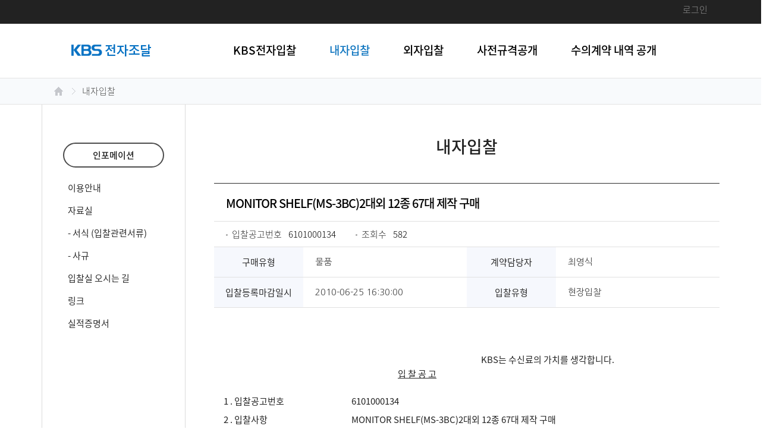

--- FILE ---
content_type: text/html
request_url: https://tender.kbs.co.kr/tender/notice_in/view.kbs?code=6101000134
body_size: 6462
content:

<html>
<head>
<title>KBS전자조달 홈페이지에 오신 것을 환영합니다.</title>
<meta http-equiv="Content-Type" content="text/html; charset=euc-kr">
<link href="https://tender.kbs.co.kr/css/common.css" rel="stylesheet" type="text/css" />
<script src="https://tender.kbs.co.kr/common.js"></script>
<script src="https://tender.kbs.co.kr/Scripts/swfobject_modified.js" type="text/javascript"></script>
<SCRIPT LANGUAGE="JavaScript">
<!--
function goLogin()
{
	alert('먼저 로그인해 주시기 바랍니다.');
	location.href='https://tender.kbs.co.kr/member/login.kbs';
}
function goTender()
{
	frm.mode.value = "write";
	frm.method = "post";
	frm.action="tender_write.kbs";
	frm.submit();
}
function goView()
{
	location.href="tender_view.kbs?code=6101000134";
}
function goPrint()
{
	var url = "view_print.kbs?code=6101000134";
	window.open(url,'tender_print','left=0,top=0,width=750,height=800,toolbar=no,menubar=no,status=no,scrollbars=yes,resizable=no');
}
//-->
</SCRIPT>
</head>
<body>
<script language = 'javascript'>
function check(c_id, name1, status)
{
if(c_id == ""){
alert("실적증명서 신청을 위해서는 먼저 로그인 해 주셔야 합니다.");
}
else{
 if(confirm('실적 증명서를 신청 하시겠습니까?'))
  {

   var page = "https://tender.kbs.co.kr/tender/file_add.kbs?C_ID="+c_id+"&NAME1="+name1+"&STATUS="+status;      

    window.open(page,"POP","width=700, height=300, left=200, top=200, scrollbars=yes");

  }
 else
  {
  return;
  }
}
}
</script>



<div class="topbar_b">
  <div class="container">
    <div class="row">
      <div class="log">

		
			<a href="/member/login.kbs">로그인</a>
		
	</div>
    </div>
  </div>
</div>

<header id="header" class="jbMenu">
  <div class="container">
    <div class="row">
      <section class="header">
          <h1><a href="https://tender.kbs.co.kr" target="_top"><img src="https://tender.kbs.co.kr/images/logo.png" id="logo"></a></h1>
          <ul class="nav">
            <!--<li>
              <a href="https://tender.kbs.co.kr/board/notice/">공지사항</a>
            </li>-->
	    <li>
              <a href="https://tender.kbs.co.kr/tender/">KBS전자입찰</a>
            </li>
            <li>
              <a href="https://tender.kbs.co.kr/tender/notice_in/" class="on">내자입찰</a>
            </li>
            <li>
              <a href="https://tender.kbs.co.kr/tender/notice_out/">외자입찰</a>
            </li>
            <li>
              <a href="https://tender.kbs.co.kr/tender/open/">사전규격공개</a>
            </li>
            <li>
              <a href="https://tender.kbs.co.kr/board/contract/">수의계약 내역 공개</a>
            </li>
          </ul>
      </section>
    </div>
  </div>
</header>
<!-- //header -->


<section class="map">
  <div class="container">
     <div class="row">
        <p class="dir">
          <strong>내자입찰</strong>
        </p>
     </div>
   </div>
</section>
<!-- //map -->

<section id="sub">
  <div class="container">
     <div class="row">
         <div class="sub clearfix">
             <nav class="lnb">
                 

<h3>인포메이션</h3>
   <ul class="menu">
      <li><a href="https://tender.kbs.co.kr/info/guide/index.kbs">이용안내</a></li>
      <li><a href="https://tender.kbs.co.kr/board/form/index.kbs">자료실</a></li>
      <li><a href="https://tender.kbs.co.kr/board/form/index.kbs">- 서식 (입찰관련서류)</a></li>
      <li><a href="https://tender.kbs.co.kr/board/rule/index.kbs" onmouseout="MM_swapImgRestore()">- 사규</a></li>
      <!--<li><a href="https://tender.kbs.co.kr/board/faq/index.kbs">FAQ</a></li>-->
      <li><a href="https://tender.kbs.co.kr/info/map/index.kbs">입찰실 오시는 길</a></li>
      <li><a href="https://tender.kbs.co.kr/info/link/index.kbs">링크</a></li>
      <li><a href="javascript:void(0);" onClick='check("", "", "")';>실적증명서</a></li>
   </ul>
             </nav>
             
             <article class="cont">
               <h3 class="pageTit">내자입찰</h3>
	       <section class="viewArea">
		   <dl>
		       <dt>
			   <div class="txtL">
			       <p>MONITOR SHELF(MS-3BC)2대외 12종 67대 제작 구매</p>
			   </div>
			   <div class="txtInfo">
			      <div class="info">
				  <span class="number">입찰공고번호 <em>6101000134</em></span>
				  <span class="date">조회수 <em>582</em></span>
			      </div>
			      <!--<div class="option">
				  <a href=""><img src="images/btn_print.gif" alt="프린트"></a>
			      </div>-->
			   </div>
			   <table class="tbl-row tender-2">
			    <colgroup>
			      <col class="col-1">
			      <col class="col-2">
			      <col class="col-3">
			      <col class="col-4">
			    </colgroup>
			    <tbody>
				<tr>
				  <th>구매유형</th>
				  <td>물품</td>
				  <th>계약담당자</th>
				  <td>최영식</td>
				</tr>
				<tr>
				  <th>
					입찰등록마감일시
				  </th>
				  <td><!--입찰마감일-->2010-06-25 16:30:00
				  </td>
				  <th>입찰유형</th>
				  <td>현장입찰</td>
				</tr>
			    </tbody>
			  </table>
			  <p class="file">
			       <!--첨부-->
				
			  </p>
		       </dt>
		       <dd>
			  <div class="viewCont">
			      <table border=0 width=700 height=264 align=center><tr VALIGN=top><td width=100%><table border=0 width=100%><tr height=10><td colspan=5></td></tr><tr><td colspan=5 class=tview><p align=right>KBS는 수신료의 가치를 생각합니다.&nbsp;&nbsp;</td></tr><tr><td colspan=5 class=tview2><p align=center><u>입 찰 공 고</u></td></tr><tr height=20><td colspan=5></td></tr><tr valign=top><td width=10></td><td width=10 class=tview>1 .</td><td width=25% class=tview>입찰공고번호</td><td class=tview>6101000134</td><td width=10></td></tr><tr height=5><td colspan=5><td></tr><tr valign=top><td></td><td class=tview>2 .</td><td class=tview>입찰사항</td><td class=tview>MONITOR SHELF(MS-3BC)2대외 12종 67대 제작 구매 </td><td></td></tr><tr height=5><td colspan=5><td></tr><tr valign=top><td></td><td class=tview>3 .</td><td class=tview>현장설명일시 및 장소</td><td class=tview>2010년 06월 24일 (목) 16:00 당공사 관재팀 입찰실</td><td></td></tr><tr height=5><td colspan=5><td></tr><tr valign=top><td></td><td class=tview>4 .</td><td class=tview>입찰신청마감일시 및 장소</td><td class=tview>2010년 06월 25일 (금) 16:30 당공사 관재팀 입찰실</td><td></td></tr><tr height=5><td colspan=5><td></tr><tr valign=top><td></td><td class=tview>5 .</td><td class=tview>입찰일시 및 장소</td><td class=tview>2010년 06월 28일 (월) 16:30 당공사 관재팀 입찰실</td><td></td></tr><tr height=5><td colspan=5><td></tr><tr valign=top><td></td><td class=tview>6 .</td><td colspan=3 class=tview>입찰자격<table border=0 width=100%><tr valign=top><td width=10 class=tview>가.</td><td class=tview>당공사 회계규정에 의한 자격 구비자.<table border=0 width=100%><tr valign=top><td width=10 class=tview>-</td><td class=tview> 다른 법령의 규정에 의하여 허가ㆍ인가ㆍ면허ㆍ등록ㆍ신고 등을 요하거나 자격요건을 갖추어야 할 경우에는 당해 허가ㆍ인가ㆍ면허ㆍ등록ㆍ신고 등을 득 또는 필하였거나 당해 자격요건에 적합한 자</td></tr><tr valign=top><td width=10 class=tview>-</td><td class=tview> 보안측정 등의 조사가 필요한 경우에는 관계기관으로부터 적합판정을 받은 자</td></tr><tr valign=top><td width=10 class=tview>-</td><td class=tview> 「소득세법」제168조ㆍ「법인세법」제111조 또는 「부가가치세법」제5조에 따라  당해 사업에 관한 사업자등록증을 교부받거나 납세번호를 부여받은 자</td></tr></table></td></tr><tr valign=top><td width=10 class=tview>나.</td><td class=tview>현장설명에 참여한 자</td></tr></table></td><td>　</td></tr><tr height=5><td colspan=5><td></tr><tr valign=top><td></td><td class=tview>7 .</td><td colspan=3 class=tview>입찰보증금<table border=0 width=100%><tr valign=top><td width=10 class=tview>-</td><td class=tview> 입찰보증금의 납부는 면제하되, 입찰보증금 지급각서를 입찰 등록 마감시까지 제출하여야 합니다.</td></tr></table></td></tr><tr height=5><td colspan=5><td></tr><tr valign=top><td></td><td class=tview>8 .</td><td colspan=3 class=tview>낙찰 후 계약을 체결하지 아니할 경우<table border=0 width=100%><tr valign=top><td width=10 class=tview>-</td><td class=tview> 낙찰자가 당 공사가 지정한 기간 내에 계약을 체결하지 아니할 경우는 낙찰금액의 100분의 5 이상에 해당하는 현금을 지체없이 당 공사에 납입하여야 하고, 해당 금액은 당 공사에 귀속되며, 계약을 체결하지 아니한 업체는 부정당업자제재를 받게 됩니다.</td></tr></table></td></tr><tr height=5><td colspan=5><td></tr><tr valign=top><td></td><td class=tview>9 .</td><td colspan=3 class=tview>입찰등록서류<table border=0 width=100%><tr valign=top><td width=10 class=tview>-</td><td class=tview> 입찰참가신청서 및 입찰보증금지급각서(당 공사 소정 양식), 사업자등록증사본,  법인등기부등본 (개인사업자인 경우 주민등록등본), 사용인감계 (사용인감을 사용하는 경우) , 인감증명서, 사용인감 또는 법인인감 도장, 견적서(부가세 별도), 위임장</td></tr></table></td></tr><tr height=5><td colspan=5><td></tr><tr valign=top><td></td><td class=tview>10 .</td><td colspan=3 class=tview>낙찰자 결정<table border=0 width=100%><tr valign=top><td width=10 class=tview>가.</td><td class=tview> 총액입찰(VAT 포함) 방식으로 예정가격 이하 최저가 입찰자가 낙찰자로 결정되며  동가의 입찰자가 2인 이상일 경우에는 추첨으로 낙찰자를 결정합니다.</td></tr><tr valign=top><td width=10 class=tview>나.</td><td class=tview> 상기 “입찰자격”에서 “공급자증명원 제출 가능한 자“를 요건으로 한 경우  낙찰자는 계약 체결시까지 공급자증명원을 제출하여야 하며, 공급자증명원을  제출하지 못할 경우 해당 낙찰이 무효가 되며 차순위자를 낙찰자로 결정합니다.</td></tr></table></td></tr><tr height=5><td colspan=5><td></tr><tr valign=top><td></td><td class=tview>11 .</td><td colspan=3 class=tview>청렴계약 이행준수<table border=0 width=100%><tr valign=top><td width=10 class=tview>-</td><td class=tview> 본 입찰에 참가하고자 하는 자는 청렴계약 이행을 위한 청렴계약  입찰특별유의서 및 청렴계약특수조건을 자세히 알고 입찰에 참가 하여야 합니다.</td></tr></table></td></tr><tr height=5><td colspan=5><td></tr><tr valign=top><td></td><td class=tview>12 .</td><td colspan=3 class=tview>입찰의 무효<table border=0 width=100%><tr valign=top><td width=10 class=tview>-</td><td class=tview> 입찰자격이 없는 자가 행한 입찰 또는 입찰의 조건에 위반한 입찰은 무효로 합니다.</td></tr></table></td></tr><tr height=5><td colspan=5><td></tr><tr valign=top><td></td><td class=tview>13 .</td><td colspan=3 class=tview>기타사항<table border=0 width=100%><tr valign=top><td width=10 class=tview>가.</td><td class=tview> 본 입찰에서는 우편에 의한 입찰서 제출을 허용하지 아니합니다.</td></tr><tr valign=top><td width=10 class=tview>나.</td><td class=tview> 입찰과 관련하여 이 공고에서 정하지 아니한 사항은 입찰유의서에서  정한 바에 따르며 상세한 내용은 당 공사 관재팀에 문의하시기 바랍니다.</td></tr><tr valign=top><td width=10 class=tview>다.</td><td class=tview> 본 건과 관련한 계약에서는 당 공사 계약업무지침 제97조에 의한  물가변동으로 인한 계약금액 조정을 적용하지 아니합니다.</td></tr><tr valign=top><td width=10 class=tview>라.</td><td class=tview> 본 입찰 참가자는 입찰유의서, 청렴계약 입찰특별유의서, 청렴계약 특수조건 및 계약일반조건 등 KBS전자조달(http://tender.kbs.co.kr) 사규 게시판에 게시되어 있는 입찰관련 사항들을 숙지하고 입찰에 참가하여야 합니다.</td></tr></table></td></tr><tr height=5><td colspan=5><td></tr><tr valign=top><td width=10></td><td colspan=4 class=tview><table border=1 cellpadding=0 cellspacing=0 style="border-collapse: collapse" bordercolor=#C0C0C0 width=650 align=center><tr bgcolor=#E8E8E8 height=20><td width=15% align=center>구분</td><td width=15% align=center>이름</td><td width=25% align=center>소속</td><td width=15% align=center>전화</td><td width=30% align=center>이메일</td></tr><tr height=20><td align=center>계약담당</td><td align=center>최영식</td><td align=center>총무국</td><td align=center>02-781-1714</td><td align=center> pa88@kbs.co.kr</td></tr><tr height=20><td align=center>기술담당</td><td align=center>박상일</td><td align=center>방송시설국</td><td align=center>02-781-5436</td><td align=center>sijoey@kbs.co.kr</td></tr></table></td></tr><tr height=5><td colspan=5><td></tr><tr height=15><td colspan=5><td></tr><tr><td colspan=5 class=tview><p align=center>위 와 같 이 공 고 함</td></tr><tr height=5><td colspan=5><td></tr><tr><td colspan=5 class=tview><p align=center>2010년 06월 17일</td></tr><tr height=5><td colspan=5><td></tr><tr><td colspan=5 class=tview3><p align=center>한국방송공사 사장</td></tr><tr><td colspan=5></td></tr><tr valign=top height=50><td colspan=5></td></tr><tr valign=top><td width=10></td><td colspan=4 class=tview><table border=1 cellpadding=0 cellspacing=0 style="border-collapse: collapse" bordercolor=#C0C0C0 width=650 align=center><tr bgcolor=#E8E8E8 height=20><td width=5% align=center>연번</td><td width=40% align=center>상품내역</td><td width=30% align=center>규격</td><td width=7% align=center>단위</td><td width=5% align=center>수량</td><td width=13% align=center>납품일</td></tr><tr height=20><td align=center>10</td><td align=center>MONITOR SHELF(MS-3BCS)</td><td align=center>1,630Wx2,660Hx615</td><td align=center>대 </td><td align=center>2 </td><td align=center>2010/08/31</td></tr><tr height=20><td align=center>20</td><td align=center>MONITOR SHELF(MS-2BC)</td><td align=center>1,047Wx2,660Hx615D</td><td align=center>대 </td><td align=center>12 </td><td align=center>2010/08/31</td></tr><tr height=20><td align=center>30</td><td align=center>CONTROL DESK(CD-2B4R)</td><td align=center>1,047Wx932Hx1,401D</td><td align=center>대 </td><td align=center>2 </td><td align=center>2010/08/31</td></tr><tr height=20><td align=center>40</td><td align=center>CONTROL DESK(CD-3B4R)</td><td align=center>1,558Wx932Hx1,401D</td><td align=center>대 </td><td align=center>1 </td><td align=center>2010/08/31</td></tr><tr height=20><td align=center>50</td><td align=center>CONTROL DESK(CD-2B9R)</td><td align=center>1,047Wx1,148Hx1,40</td><td align=center>대 </td><td align=center>6 </td><td align=center>2010/08/31</td></tr><tr height=20><td align=center>60</td><td align=center>CONTROL DESK(CD-3B9R)</td><td align=center>1,558Wx1,148Hx1,40</td><td align=center>대 </td><td align=center>2 </td><td align=center>2010/08/31</td></tr><tr height=20><td align=center>70</td><td align=center>VCR DESK(VCD-5B28R)</td><td align=center>3,000Wx1,526Hx1,100D</td><td align=center>대 </td><td align=center>2 </td><td align=center>2010/08/31</td></tr><tr height=20><td align=center>80</td><td align=center>AUDIO DESK(AD-5B12R-TS)</td><td align=center>2,458Wx725Hx2,99</td><td align=center>대 </td><td align=center>2 </td><td align=center>2010/08/31</td></tr><tr height=20><td align=center>90</td><td align=center>AMU 보조 DESK</td><td align=center>1,603Wx1,148Hx600D(m</td><td align=center>대 </td><td align=center>2 </td><td align=center>2010/08/31</td></tr><tr height=20><td align=center>100</td><td align=center>CG DESK(CGD-5B10R)</td><td align=center>2,537Wx1,193Hx1,201D</td><td align=center>대 </td><td align=center>2 </td><td align=center>2010/08/31</td></tr><tr height=20><td align=center>110</td><td align=center>SYSTEM RACK(42RU/D900)</td><td align=center>550Wx2,052Hx900D(</td><td align=center>대 </td><td align=center>27 </td><td align=center>2010/08/31</td></tr><tr height=20><td align=center>120</td><td align=center>WALL MONITOR TROLLEY</td><td align=center>1,000Wx2,500Hx650D(</td><td align=center>대 </td><td align=center>4 </td><td align=center>2010/08/31</td></tr><tr height=20><td align=center>130</td><td align=center>FOOR MONITOR TROLLEY</td><td align=center>1,200Wx2,134Hx860D(</td><td align=center>대 </td><td align=center>5 </td><td align=center>2010/08/31</td></tr></table></td></tr><tr height=5><td colspan=5><td></tr></table></td></tr></table>
			  </div>   
		       </dd>
		   </dl>
		   <div class="btnArea">
		      <a href="index.kbs" onFocus="this.blur();"  class="btn">목록</a>
		   </div>
		</section>
              
            </article>
         </div>
     </div>
 </div>
</section>

<section id="footer">
    <div class="container">
      <div class="footer">
        <div class="foot_logo"><img src="https://tender.kbs.co.kr/images/logo_footer.png"></div>
        <div class="foot_info">
          <div class="f_menu">
              <a href="http://office.kbs.co.kr/certi/" target="_blank">방송장비인증센터</a><a href="/info/personal/index.kbs">개인정보처리방침</a><a href="mms://vod2.kbs.gscdn.com/event/hongbo/KBS2012_hongbo.wmv">KBS 홍보영상</a>
          </div>
          <p>
            <em>Copyright ⓒ KBS. All Right Reserved.</em>
          </p>
        </div>
      </div>
    </div>
</section>
<!-- //footer -->


<script src="//code.jquery.com/jquery-1.12.4.min.js"></script>
<script>
  $( document ).ready( function() {
    var jbOffset = $( '.jbMenu' ).offset();
    $( window ).scroll( function() {
      if ( $( document ).scrollTop() > jbOffset.top ) {
        $( '.jbMenu' ).addClass( 'jbFixed' );
      }
      else {
        $( '.jbMenu' ).removeClass( 'jbFixed' );
      }
    });
  } );
</script>

<script>
window.onscroll = function() {scrollFunction()};
 
function scrollFunction() {
  if (document.body.scrollTop > 80 || document.documentElement.scrollTop > 80) {
    document.getElementById("header").style.padding = "0 10px";
    document.getElementById("header").style.borderBottom = "1px solid #e3e3e3"; 
    document.getElementById("logo").style.width = "0px";
  } else {
    document.getElementById("header").style.padding = "10px 10px";
    document.getElementById("header").style.borderBottom = "1px solid #e3e3e3"; 
    document.getElementById("logo").style.width = "134px";
  }
}
</script>
</body>
</html>

--- FILE ---
content_type: text/css
request_url: https://tender.kbs.co.kr/css/common.css
body_size: 6932
content:
@charset "utf-8";
@import url(https://fonts.googleapis.com/css?family=Nanum+Gothic:400,700,800&subset=korean);
@import url(https://fonts.googleapis.com/css?family=Noto+Sans+KR:100,300,400,500,700,900&subset=korean);
@import url(https://fonts.googleapis.com/css?family=Roboto:400,100,700);

@font-face {font-family: 'Noto Sans KR'; font-style: normal; font-weight: 100; src: url(//fonts.gstatic.com/ea/notosanskr/v2/NotoSansKR-Thin.woff2) format('woff2'),url(//fonts.gstatic.com/ea/notosanskr/v2/NotoSansKR-Thin.woff) format('woff'),url(//fonts.gstatic.com/ea/notosanskr/v2/NotoSansKR-Thin.otf) format('opentype');}
@font-face {font-family: 'Noto Sans KR'; font-style: normal; font-weight: 300; src: url(//fonts.gstatic.com/ea/notosanskr/v2/NotoSansKR-Light.woff2) format('woff2'),url(//fonts.gstatic.com/ea/notosanskr/v2/NotoSansKR-Light.woff) format('woff'),url(//fonts.gstatic.com/ea/notosanskr/v2/NotoSansKR-Light.otf) format('opentype');}
@font-face {font-family: 'Noto Sans KR'; font-style: normal; font-weight: 400; src: url(//fonts.gstatic.com/ea/notosanskr/v2/NotoSansKR-Regular.woff2) format('woff2'),url(//fonts.gstatic.com/ea/notosanskr/v2/NotoSansKR-Regular.woff) format('woff'),url(//fonts.gstatic.com/ea/notosanskr/v2/NotoSansKR-Regular.otf) format('opentype');}
@font-face {font-family: 'Noto Sans KR'; font-style: normal; font-weight: 500; src: url(//fonts.gstatic.com/ea/notosanskr/v2/NotoSansKR-Medium.woff2) format('woff2'),url(//fonts.gstatic.com/ea/notosanskr/v2/NotoSansKR-Medium.woff) format('woff'),url(//fonts.gstatic.com/ea/notosanskr/v2/NotoSansKR-Medium.otf) format('opentype');}
@font-face {font-family: 'Noto Sans KR'; font-style: normal; font-weight: 700; src: url(//fonts.gstatic.com/ea/notosanskr/v2/NotoSansKR-Bold.woff2) format('woff2'),url(//fonts.gstatic.com/ea/notosanskr/v2/NotoSansKR-Bold.woff) format('woff'),url(//fonts.gstatic.com/ea/notosanskr/v2/NotoSansKR-Bold.otf) format('opentype');}
@font-face {font-family: 'Noto Sans KR'; font-style: normal; font-weight: 900; src: url(//fonts.gstatic.com/ea/notosanskr/v2/NotoSansKR-Black.woff2) format('woff2'),url(//fonts.gstatic.com/ea/notosanskr/v2/NotoSansKR-Black.woff) format('woff'),url(//fonts.gstatic.com/ea/notosanskr/v2/NotoSansKR-Black.otf) format('opentype');}

body, h1, h2, h3, h4, h5, h6, input, textarea, select {font-family: 'Noto Sans KR', sans-serif; font-weight:300;}

/* 초기화 */
body {overflow-y:scroll;}
body,div,ul,li,dl,dd,dt,ol,h1,h2,h3,h4,h5,h6,input,fieldset,legend,p,select,table,th,td,tr,textarea,button,form,figure,figcaption{margin:0; padding:0;}
a {color:#222; text-decoration:none;}
a:hover {color:#3e58b2;}
body, input, textarea, select, button, table {font-family:'Noto Sans KR', AppleSDGothicNeo-Regular,'Malgun Gothic','맑은 고딕',dotum,'돋움',sans-serif; color:#222; font-size:15px; line-height:1.5;}
em,address {font-style:normal;}
ul,li,ol {list-style:none;}
h1,h2,h3,h4,h5,h6 {font-size:15px; font-weight:normal;}
img,fieldset {border:0 none;}
button {border:0;}
/*video,img {width:100%;}*/
.clearfix{*zoom:1;}
.clearfix:before, .clearfix:after {display:block; content:'';line-height:0;}
.clearfix:after {clear:both;}
.ir_so {overflow:hidden; position:absolute; width:0; height:0; line-height:0; text-indent:-9999px;}

/* common */
.alignC {text-align:center;}
input[type="text"], input[type="password"] {width:100%; border:1px solid #c2c2c2; background:#fff; height:38px; padding:5px 10px; display:inline-block; box-sizing:
    border-box; border-radius: 4px;
   -webkit-appearance: none;
   -webkit-border-radius: 4px;}

/* 버튼 */
.btn {display:inline-block; font-size:15px; font-weight:400; color:#222; background:#fff; border:1px solid #222; width:auto; min-width:110px; min-height:44px; line-height:22px; padding:10px 20px 11px; box-sizing:border-box; vertical-align:top; text-align:center; letter-spacing:-1px;}
.btn:hover {background:#222; color:#fff; border:1px solid #222;}

/* cell table */
.cell_table {display:table; width:100%; border:0; position:relative;}
.cell_table .cell_row {display:table-row;}
.cell_table .w-50 {display:table-cell; width:50%; border:0; box-sizing:border-box; position:relative;}


/* table */
.tbl-list, .tbl-list td {border: none; text-align: center;}
.tbl-list {width: 100%; border-top:2px solid #2b2b2b; border-bottom:1px solid #e1e1e1; border-collapse: collapse; table-layout: fixed;}
.ie7 .tbl-list {border-collapse:collapse}
.tbl-list th {font-size:15px; font-weight:500; color:#222; padding:14px 5px; border-bottom:1px solid #bbb;}
.tbl-list td {font-size:15px; color:#222; padding:0 5px; height:60px; border-top:1px solid #e1e1e1; vertical-align:middle; word-break:break-all;}
.tbl-list td a {color:#222;}
.tbl-list td a:hover {color:#1e71c0; text-decoration: underline;}
.tbl-list td.left {text-align:left; white-space:nowrap; overflow:hidden; text-overflow:ellipsis;}

.tbl-row, .tbl-row td {border: none;}
.tbl-row {width:100%; border-top:2px solid #62626d; border-bottom:1px solid #d6d6d6; border-collapse: collapse; table-layout: fixed;}
.ie7 .tbl-row {border-collapse:collapse}
.tbl-row th {font-size:15px; background:#f6f8fd; padding:14px 5px; color:#2a2a2a; border-top:1px solid #e1e1e1; text-align: center;}
.tbl-row td {font-family:'Nanum Gothic'; font-size:15px; line-height:16px; padding:10px 20px; border-top:1px solid #e1e1e1; color:#494949; vertical-align:middle; word-break:break-all}
.tbl-row td pre {font-family:'Nanum Gothic'; font-size:15px; line-height:25px; margin:0;}

/* form */
input[type="text"],input[type="password"] {height:40px; line-height:40px; padding:0 5px; border: 1px solid #dbdee1; outline:none; vertical-align:middle;border-radius:0;}
input[type="number"]{width:50px; height: 40px; padding: 5px 7px; line-height:45px; border: 1px solid #c2c2c2; border-radius: 5px; outline:none; vertical-align:middle;}
input[type="text"]:focus,input[type="password"]:focus ,input[type="number"]:focus {border:1px solid #000;}
input:disabled {background:#e8eaef}
input:disabled:focus, input:read-only:focus {border:1px solid #c2c2c2}

input:focus::-webkit-input-placeholder,
textarea:focus::-webkit-input-placeholder { /* WebKit browsers */
  color:transparent;}
input:focus:-moz-placeholder,
textarea:focus:-moz-placeholder { /* Mozilla Firefox 4 to 18 */
  color:transparent;}
input:focus::-moz-placeholder,
textarea:focus::-moz-placeholder { /* Mozilla Firefox 19+ */
  color:transparent;}
input:focus:-ms-input-placeholder,
textarea:focus:-ms-input-placeholder { /* Internet Explorer 10+ */
  color:transparent;}

::-webkit-input-placeholder {color: #ddd;}/* Chrome/Opera/Safari */
::-moz-placeholder {color: #ddd;} /* firefox 19+ */
:-moz-placeholder {color: #ddd;} /* Firefox 18- */
:-ms-input-placeholder {color: #ddd;} /* IE 10+ */
input:-moz-placeholder {color: #ddd;}

input.w-10 {width:100px;}
input.w-20 {width:200px;}

/* select */
select {height:40px; padding:0 30px 0 10px; margin-right:3px; border:1px solid #dbdee1; outline:none;
vertical-align:middle; background:#fff url('../images/select_arrow.png') no-repeat right 10px top 50%;
border-radius:0; 
-webkit-appearance: none;
-moz-appearance: none;
appearance: none;}
select:focus {border:1px solid #000;}
select::-ms-expand {display: none;}
select.txt-2 {width:90px;}
select.txt-3 {width:110px;}
select.txt-4 {width:130px;}

/* 가운데 영역 */
.container {position: relative; width:1140px; margin: 0 auto;}
.row {padding: 0 20px;}

/* 레이아웃 */
/*고정 크기 #header {width:100%; height:auto; min-height:69px; line-height:69px; background:#fff; padding:10px 10px; transition: 0.4s; position: fixed; top: 0; z-index: 99;}*/

#header {width:100%; height:auto; min-height:69px; line-height:69px; background:#fff; padding:10px 10px; z-index: 99; border-bottom:1px solid #e3e3e3;}
#header.jbFixed {position: fixed;top: 0px;}
#footer {overflow: hidden; width:100%; min-width:1160px; background:#333; color:#fff; padding:20px 0;}
#main {background:#f7f7f7; padding-bottom:80px;}
#banner_menu {width:100%; background:#f3f3f3;}

.topbar_w {width:100%; background:#f4f6f7; color:#929292; height:35px; text-align: right; padding-top:5px;}
.topbar_w .log strong {color:#666;}
.topbar_w .log a {display:inline-block; color:#929292; margin-left:10px;}

.topbar_b {width:100%; background:#222; color:#929292; height:35px; text-align: right; padding-top:5px;}
.topbar_b .log strong {color:#c2c2c2;}
.topbar_b .log a {display:inline-block; color:#929292; margin-left:10px;}
.header {position:relative; overflow:hidden;}
.header h1 {float:left; margin-right:110px; padding-top:24px; padding-left:20px; line-height:1;}
.header .nav {overflow:hidden; float:left;}
.header .nav li {float:left; text-align:center; padding:0 28px;}
.header .nav li a {display:inline-block; font-size:19px; font-weight:500; color:#000; cursor: pointer;}
.header .nav li a:hover {color:#0f75bf;}
.header .nav li a.on {color:#0f75bf;}


/* 푸터 */
.footer {padding:20px 10px; letter-spacing:-1px;}
.footer .foot_logo {float:left; width:200px; margin:10px 0 10px;}
.footer .foot_logo img {width:135px;}
.footer .foot_info {float:left; color:#adafb4;}
.footer .foot_info .f_menu a {position:relative; display:inline-block; padding:0 15px; color:#fff;}
.footer .foot_info .f_menu a:first-child {padding:0 15px 0 0}
.footer .foot_info .f_menu a:first-child:before{content:''; background:none;}
.footer .foot_info .f_menu a:before{content:''; position:absolute; left:0; top:5px; width:1px; height:15px; background:#444;}
.footer .foot_info .f_menu a:hover {text-decoration: underline}
.footer .foot_info em {display:inline-block; padding-top:5px; font-size:15px; color:#888;}

/* 맵 */
.map {width:100%; min-width:1160px; background:#f8fafc; height:33px; border-bottom:1px solid #e3e3e3; /*margin-top:90px;*/ padding-top:10px;}
.map .dir {background: url(../images/icon_home.png) no-repeat 0 center; padding-left:18px;}
.map .dir strong {display: inline-block; background: url(../images/icon_dir.png) no-repeat 10px center; padding-left:30px; font-weight:300; color:#444;}

/* 비주얼 */
#visual {/*margin-top:90px;*/}
.visu_txt {position:absolute; top:50px; left: 120px; color:#fff;}
.visu_txt dl dt {display:inline-block; font-size:30px; font-weight:500; color:#fff;}
.visu_txt dl dd {font-size:18px; font-weight:300; color:#acacac; padding-top:5px;}
.visual_img {background: url('../images/visual_bg.jpg') no-repeat center center; background-size: cover; width:100%; height:200px;}
.visu_txt dl dt .txt {animation-duration: 1s;animation-name: slidein;}

@keyframes slidein {
  from {
    margin-left: 20%;
    width: 200%
  }

  to {
    margin-left: 0%;
    width: 100%;
  }
}

/* main */
.main {background:#fff;}
.main .lnb {float:left; width:176px; height:506px; border-left:1px solid #dbdbdb; border-bottom:1px solid #dbdbdb; padding:32px 40px;}
.main .lnb h2 {font-size:15px; font-weight:500; color:#1f1f1f; background:url(../images/img-my.png) no-repeat 0 center; padding-left:50px; padding-top:7px; height:34px;}
.main .lnb h3 {font-size:15px; font-weight:500; color:#1f1f1f; border-top-left-radius: 30px; border-bottom-left-radius: 30px; border:2px solid #4c4c4c; border-top-right-radius: 30px; border-bottom-right-radius: 30px; padding:8px; text-align: center; margin-top:32px;}
.main .lnb ul {padding:5px 8px; border-radius: 5px;
    -webkit-appearance: none;
    -webkit-border-radius: 5px;}
.main .lnb li {padding:5px 0;}
.main .lnb li a {display:inline-block; font-size:15px; font-weight:400; color:#2b2b2b}
.main .lnb li a:hover {color:#0f75bf;}
.main .lnb .menu {margin-top:10px;}
.main .lnb .menu li {padding:8px 0;}
.main .lnb .menu li a {display:inline-block; font-size:15px; font-weight:400; color:#2b2b2b}
.main .lnb .menu li a:hover {color:#0f75bf;}
.main .cont {float:left; width:881px; height:570px; border-left:1px solid #dbdbdb; border-right:1px solid #dbdbdb; border-bottom:1px solid #dbdbdb; }

.main_block {width:100%;}
.main_block li {float:left; border-right:1px solid #dbdbdb; border-bottom:1px solid #dbdbdb; }
.main_block li.first {}

.main_block .db_wrap {position:relative; width:360px; min-height:220px; padding:32px 40px;}
.main_block .db_wrap .tit {font-size:19px; font-weight:500; color:#1f1f1f; margin-bottom:22px;}
.main_block .db_wrap .bd_list li {position:relative; width:100%; border:0; margin-bottom:8px;}
.main_block .db_wrap .bd_list li:last-child {margin:0;}
.main_block .db_wrap .bd_list li a {display:block; white-space:nowrap; overflow:hidden; text-overflow:ellipsis; font-size:15px; color:#555; width:75%;}
.main_block .db_wrap .bd_list li a:hover {color:#000; text-decoration:underline;}
.main_block .db_wrap .bd_list .date {color:#acacac; position:absolute; right:0; top:0;}
.main_block .db_wrap.notice {background:#f4f6f7;}

.main_block .db_wrap.act .bd_list li {position:relative; margin-bottom:25px;}
.main_block .db_wrap.act .bd_list li a {display:block; font-size:15px; color:#252525;}
.main_block .db_wrap.act .bd_list li a:hover {color:#000; text-decoration:underline;}
.main_block .db_wrap.act .bd_list .date {color:#acacac; position:absolute; left:0; top:20px;}
.main_block .db_wrap.act.bg_1 {background:url(../images/img-act-01.png) no-repeat 316px 197px;}
.main_block .db_wrap.act.bg_2 {background:url(../images/img-act-02.png) no-repeat 330px 185px;}

.main_block .db_wrap .tab_wrap .nav {overflow:hidden; width:220px; margin:0 auto; margin-top:5px; margin-bottom:28px;}
.main_block .db_wrap .tab_wrap .nav li {float:left; width:100px; text-align:center; padding:0 5px; border:0;}
.main_block .db_wrap .tab_wrap .nav li a {display:inline-block; font-size:17px; font-weight:500; color:#1f1f1f; padding-bottom:8px; cursor: pointer;}
.main_block .db_wrap .tab_wrap .nav li a:hover {background:url('../images/tab_line.png') repeat-x left bottom; color:#0f75bf;}
.main_block .db_wrap .tab_wrap .nav li a.on {background:url('../images/tab_line.png') repeat-x left bottom; color:#0f75bf;}
.main_block .db_wrap.tab .bd_list li a {display:block; white-space:nowrap; overflow:hidden; text-overflow:ellipsis; font-size:15px; color:#252525; width:75%;}
.main_block .db_wrap.tab .bd_list li a:hover {color:#000; text-decoration:underline;}
.main_block .db_wrap.tab .bd_list .date {color:#acacac; position:absolute; right:0; top:0;}

/* sub */
#sub .row {padding:0;}
.sub {overflow:hidden; position:relative; width:1140px; margin:0 auto;}
.sub .lnb {position:absolute; top:0px; left:0px; bottom:0px; width:170px; padding:32px 35px; margin-right:50px; border-left:1px solid #dbdbdb; border-right:1px solid #dbdbdb;}
.sub .lnb h2 {font-size:15px; font-weight:500; color:#1f1f1f; background:url(../images/img-my.png) no-repeat 0 center; padding-left:50px; padding-top:7px; height:34px;}
.sub .lnb h3 {font-size:15px; font-weight:500; color:#1f1f1f; border-top-left-radius: 30px; border-bottom-left-radius: 30px; border:2px solid #4c4c4c; border-top-right-radius: 30px; border-bottom-right-radius: 30px; padding:8px; text-align: center; margin-top:32px;}
.sub .lnb ul {padding:5px 8px; border-radius: 5px;
    -webkit-appearance: none;
    -webkit-border-radius: 5px;}
.sub .lnb li {padding:5px 0;}
.sub .lnb li a {display:inline-block; font-size:15px; font-weight:400; color:#2b2b2b}
.sub .lnb li a:hover {color:#0f75bf;}
.sub .lnb li a.on {color:#0f75bf;}
.sub .lnb .menu {margin-top:10px;}
.sub .lnb .menu li {padding:8px 0;}
.sub .lnb .menu li a {display:inline-block; font-size:15px; font-weight:400; color:#2b2b2b}
.sub .lnb .menu li a:hover {color:#0f75bf;}
.sub .lnb .menu li a.on {color:#0f75bf;}

.sub .cont {float:right; width:850px; min-height:600px; margin-top:20px; margin-bottom:80px;}
.sub .cont h3 {font-size:28px; font-weight:500; padding:30px 0 40px; text-align: center;}

.sub .cont .tender .col-0 {}
.sub .cont .tender .col-60 {width:60px;}
.sub .cont .tender .col-80 {width:80px;}
.sub .cont .tender .col-100 {width:100px;}
.sub .cont .tender .col-120 {width:120px;}
.sub .cont .tender .col-160 {width:160px;}
.sub .cont .tender .apply {font-size:14px; min-width:70px; min-height:34px; line-height:34px; padding:0;}
.sub .cont .tender .apply:hover {background:#222; color:#fff; border:1px solid #222;}



/* 상태 */
.mark_ing {display:inline-block; overflow:hidden; width:50px; height:22px; line-height:22px; background:#f57d6a; font-size:13px; font-weight:300; color:#fff; text-align:center; vertical-align:middle;}
.mark_end {display:inline-block; overflow:hidden; width:50px; height:22px; line-height:22px; background:#cccccc; font-size:15px; font-weight:300; color:#fff; text-align:center; vertical-align:middle;}

/* paging */
.paging {margin-top:50px; text-align:center;}
.paging a {display:inline-block; width:30px; height:30px; border:1px solid #dfdfdf; font-size: 14px; color:#a3a3a3; line-height:30px; vertical-align:middle; text-align: center; cursor:pointer; margin-right:3px;}
.paging a:hover {background: #fff; color:#000; border:1px solid #000;}  
.paging a span {display:block; text-indent:-9999px;}
.paging .btn_first span{background:#fff url("../images/page_first.png") no-repeat center center;}
.paging .btn_prev span{background:#fff url("../images/page_prev.png") no-repeat center center;}
.paging .btn_next span{background:#fff url("../images/page_next.png") no-repeat center center;}
.paging .btn_last span{background:#fff url("../images/page_last.png") no-repeat center center;}
.paging a.active {background:#0f75bf; border:1px solid #3e58b2; color:#fff;}
.paging .active {display:inline-block; background:#0f75bf; width:30px; height:30px; border:1px solid #3e58b2; font-size: 14px; color:#fff; line-height:30px; vertical-align:middle; text-align: center; cursor:pointer; margin-right:3px;}
.paging .btn_first_no {display:inline-block;  background:#fff url("../images/page_first_no.png") no-repeat center center; width:30px; height:30px; border:1px solid #dfdfdf; font-size: 14px; color:#a3a3a3; line-height:30px; vertical-align:middle; text-align: center; cursor:pointer; margin-right:3px; text-indent:-9999px;}
.paging .btn_prev_no {display:inline-block;  background:#fff url("../images/page_prev_no.png") no-repeat center center; width:30px; height:30px; border:1px solid #dfdfdf; font-size: 14px; color:#a3a3a3; line-height:30px; vertical-align:middle; text-align: center; cursor:pointer; margin-right:3px; text-indent:-9999px;}
.paging .btn_next_no {display:inline-block;  background:#fff url("../images/page_next_no.png") no-repeat center center; width:30px; height:30px; border:1px solid #dfdfdf; font-size: 14px; color:#a3a3a3; line-height:30px; vertical-align:middle; text-align: center; cursor:pointer; margin-right:3px; text-indent:-9999px;}
.paging .btn_last_no {display:inline-block;  background:#fff url("../images/page_last_no.png") no-repeat center center; width:30px; height:30px; border:1px solid #dfdfdf; font-size: 14px; color:#a3a3a3; line-height:30px; vertical-align:middle; text-align: center; cursor:pointer; margin-right:3px; text-indent:-9999px;}


/* 검색 */
.searchBox {background:#f8fafc; padding:40px 20px; margin-bottom:20px; text-align: center;}
.searchBox .search {position:relative; display:inline-block; width:250px; box-sizing:border-box; height:40px; margin-left:5px; padding-right:39px; background:#fff; vertical-align:top;}
.searchBox .search .btn_search {position:absolute; right:0; top:0; overflow:hidden; width:40px; height:40px; background:#333 url(../images/icon_search_white.png) no-repeat 50% 50%; text-indent:-100px; cursor:pointer;}

/* 상세보기 */
.viewArea {border-top:1px solid #2b2b2b; padding-bottom:50px;}
.viewArea dt {padding-top:18px;}
.viewArea dd {padding:40px 0; border-bottom:1px solid #e1e1e1;}
.viewArea .txtL {display:block; padding-bottom:15px;}
.viewArea .txtL p {display:inline-block; overflow:hidden; max-width:100%; box-sizing:border-box; color:#000; font-size:20px; font-weight:500; letter-spacing:-1px; padding-left:20px;}
.viewArea .txtInfo {overflow: hidden; padding:10px 20px; border-top:1px solid #e1e1e1;}
.viewArea .txtInfo .info {float:left;}
.viewArea .txtInfo .info span > em {font-weight:300; color:#000; padding-left:8px;}
.viewArea .txtInfo .info>span {display:inline-block; position:relative; margin-right:30px; padding-left:10px; font-size:15px; font-weight:300; line-height:18px;}
.viewArea .txtInfo .info>span::before {content:''; display:block; position:absolute; left:0; top:9px; width:3px; height:3px; box-sizing:border-box; border-radius:50%; background:#a6a6a6;}
.viewArea .txtInfo .option {float:right;}
.viewArea .btnArea {padding-top:30px;text-align:right;}

.viewArea .btnArea .btn_arrline_white {background:#fff; margin-right:10px;}
.viewArea .btnArea .btn_arrline_white > span {display:inline-block; width:auto; min-width:110px; min-height:45px; box-sizing:border-box; padding:10px 35px 11px 20px; border:1px solid #084084; background:url(../images/icon_arrow_black.png) no-repeat right 18px center;text-align:center;}
.viewArea .btnArea .btn_arrline_white:hover>span {color:#fff; background:#222 url(../images/icon_arrow_white.png) no-repeat right 18px center;}

.viewArea .file {margin:20px 0 0 10px;}
.viewArea .file + .file {margin-top:10px;}
.viewArea .file > a {position:relative; font-size:14px; font-weight:400; text-decoration:underline;}
.viewArea .file > a + a {margin-left:20px;}
/*.viewArea .file > a:before {content:''; display:inline-block; width:22px; height:16px; background:url(../images/icon-down.png) 0 50% no-repeat; vertical-align:middle;}*/

.viewArea .tender-2 {border-top:0; border-bottom:1px solid #e1e1e1;}
.viewArea .tender-2 th {font-weight: normal;}
.viewArea .tender-2 td .file li {padding-bottom:8px;}
.viewArea .tender-2 .col-1 {width:150px;}
.viewArea .tender-2 .col-2 {}
.viewArea .tender-2 .col-3 {width:150px;}
.viewArea .tender-2 .col-4 {}

.viewArea .mar-none {padding:0; border-bottom:none;}
.viewArea h4 {font-size:18px; font-weight:400; margin:40px 0 13px;;}
.viewArea .tender-3 {border-top:0; border-bottom:1px solid #e1e1e1;}
.viewArea .tender-3 th {font-size:14px; font-weight: normal; color:#333; background:#f9f9f9;}
.viewArea .tender-3 td {font-size:14px; color:#666;}
.viewArea .tender-3 .col-0 {}
.viewArea .tender-3 .col-120 {width:120px;}
.viewArea .tender-3 .col-180 {width:180px;}

.guideArea {width:700px; margin:0 auto; padding-top:40px;}
.guideArea li {display:inline-block; float:left; width:170px; padding:20px 90px;}
.guideArea ul li h4.title {font-size:17px; font-weight:500; height: 24px; line-height: 20px; margin-bottom: 30px;}
.guideArea ul li p {font-size:15px; font-weight:400; letter-spacing:-1; line-height: 40px; }
.guideArea ul li a {position: relative; top:0px; left:0px; width:100%; height:100%; color:#656565; }


/* 가입 */
.rBox {width:100%; background:#fff; padding:50px 0; border-top:1px solid #f3f3f3; border-left:1px solid #e4e4e4; border-right:1px solid #e4e4e4; border-bottom:1px solid #c1c1c1; box-sizing:border-box; 
border-radius: 15px;    
      -webkit-border-radius: 15px;
      -moz-border-radius: 15px;}
.step {margin-bottom:30px;}
.loginWrap, .infoWrap {width:700px; margin:0 auto; text-align:center;}
.loginWrap h4, .infoWrap h4 {font-size:16px; color:#666; font-weight:400; padding-bottom:20px;}
.loginWrap .login {margin-right:80px;}
.loginWrap .login span {display:inline-block; width:80px;}
.loginWrap .login li {font-size:14px; padding:3px 0;}
.loginWrap .smbtn {padding-top:30px;}
.loginWrap .smbtn a {font-size:14px; color:#666;} 
.infoWrap .comment {font-size:14px; color:#999;}
.infoWrap .company {padding:40px 0;}
.infoWrap .company input {vertical-align:middle;}
.idpwWrap {width:800px; margin:0 auto;}
.idpwWrap > div {float:left; width:360px; padding-left:30px;}
.idpwWrap h4 {font-size:17px; font-weight:400; padding:30px 0;}
.idpwWrap .idpw li {font-size:14px; padding:2px 0;}
.idpwWrap .idpw span {display:inline-block; width:110px;}
.idpwWrap .idpw img {vertical-align:middle; margin-left:5px;}
.gaipbox {padding:50px 0; text-align:center;}
.gaipbox .comment {margin-right:10px; color:#999;}
.gaipbox .btn_arrline_white > span {display:inline-block; width:auto; min-width:110px; min-height:40px; box-sizing:border-box; padding:7px 35px 8px 20px; border:1px solid #666; background:url(../images/icon_arrow_black.png) no-repeat right 13px center; text-align:center;}
.gaipbox .btn_arrline_white:hover>span {border:1px solid #000; color:#000;}

.joinWrap h4 {font-size:17px; font-weight:400; padding:30px 0 10px;}
.joinWrap > .checkArea {text-align:right; padding-top:10px;}
.joinWrap .agree td {font-size:14px; border-right:1px solid #e1e1e1; padding:20px;}
.joinWrap .agree td:first-child {border-left:1px solid #e1e1e1; text-align:left; line-height:120%;}
.joinWrap .ac {font-size:13px; color:#666;}
.joinWrap .member th {font-size:14px; font-weight:normal;}
.joinWrap .member .comment {font-size:13px; color:#8f8f8f; margin-left:20px; padding:5px 5px 5px 25px; background: url('../images/icon_notice.gif') 0 center no-repeat;}
.joinWrap > .btnArea {text-align:right; margin-top:10px;}

.joinWrap .checkArea input[type=checkbox] {display: none;}
.joinWrap .checkArea input[type=checkbox] + label  {display: inline-block; width:20px; height:20px; margin-right:5px; vertical-align: middle; background: url('../images/checkbox.png') left center no-repeat; text-indent: -9999px;}
.joinWrap .checkArea input[type=checkbox]:checked + label { background:url('../images/checkbox.png') -20px top no-repeat;}
.joinWrap .checkArea .comment {font-family: 'Noto Sans KR', sans-serif; font-weight:400; font-size:0.9em;}

.agree-scroll {height:240px; padding:28px 30px 20px; border:1px solid #d2d2d2; border-radius:5px; overflow:hidden; overflow-y:auto;}
.agree-scroll .table-outline {border-top-width:2px;}
.agree-scroll .table-outline th, .agree-scroll .table-outline td {height:60px;}




--- FILE ---
content_type: application/javascript
request_url: https://tender.kbs.co.kr/common.js
body_size: 933
content:
	/* common.js */
	function __ws__(id) 
	{ 
	document.write(id.text); id.id=""; 
	} 

	function MM_swapImgRestore() 
	{ //v3.0
		//alert("out");
	  var i,x,a=document.MM_sr; 
	  for(i=0;a&&i<a.length&&(x=a[i])&&x.oSrc;i++) 
		  x.src=x.oSrc;
	}

	function MM_preloadImages() { //v3.0
	  var d=document; if(d.images){ if(!d.MM_p) d.MM_p=new Array();
		var i,j=d.MM_p.length,a=MM_preloadImages.arguments; for(i=0; i<a.length; i++)
		if (a[i].indexOf("#")!=0){ d.MM_p[j]=new Image; d.MM_p[j++].src=a[i];}}
	}

	function MM_findObj(n, d) 
	{ //v4.01
		var p,i,x;  if(!d) d=document; 
		if((p=n.indexOf("?"))>0&&parent.frames.length) 
		{
			d=parent.frames[n.substring(p+1)].document; n=n.substring(0,p);
		}
		if(!(x=d[n])&&d.all) 
			x=d.all[n]; 
		for (i=0;!x&&i<d.forms.length;i++) 
			x=d.forms[i][n];
		for(i=0;!x&&d.layers&&i<d.layers.length;i++) 
			x=MM_findObj(n,d.layers[i].document);
		if(!x && d.getElementById) 
			x=d.getElementById(n); 
		
		return x;
	}

	function MM_swapImage() 
	{ //v3.0
		var i,j=0,x,a=MM_swapImage.arguments; 
		document.MM_sr=new Array; 
		for(i=0;i<(a.length-2);i+=3)
			if ((x=MM_findObj(a[i]))!=null)
			{
				document.MM_sr[j++]=x; 

				if(!x.oSrc) 
				{
					x.oSrc=x.src; 
				}
				x.src=a[i+2];
				//alert(a[i+2]);
			}
	}

	function goLoginLeft()
	{
		alert("먼저 로그인 해 주시기 바랍니다.");
		location.href = "/member/login.kbs";
	}